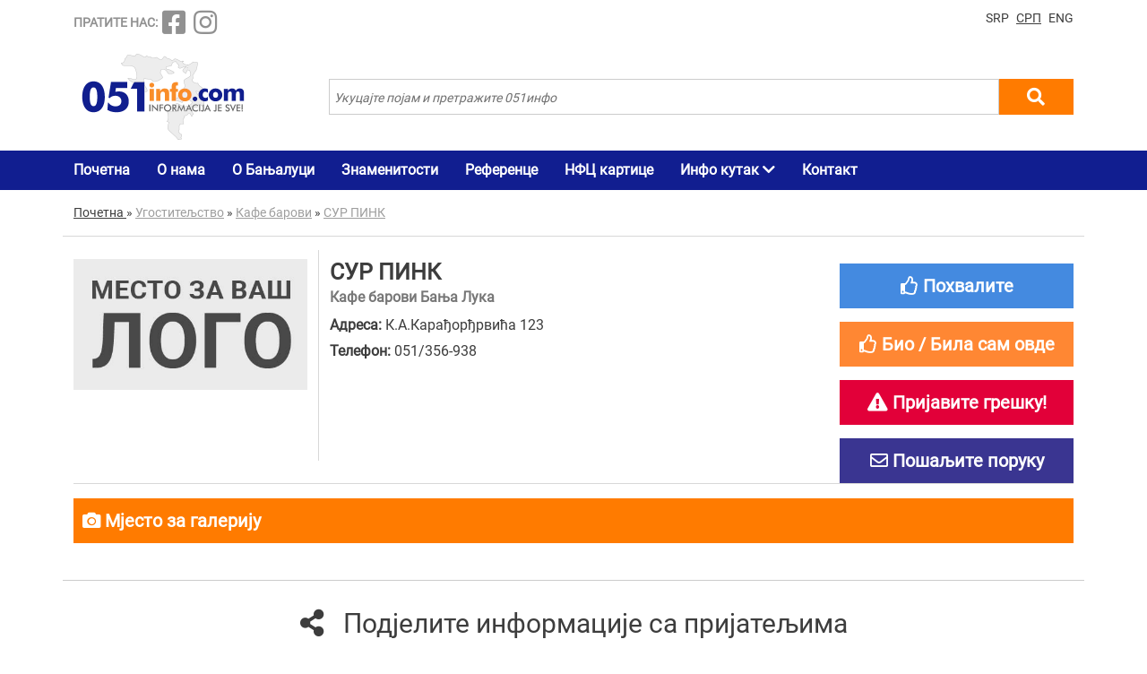

--- FILE ---
content_type: application/javascript
request_url: https://www.051info.com/js/paket.js?v1
body_size: 5108
content:
// pohvalite firmu
var pohvali = $("#pohvaliFirmu");
pohvali.click(function () {

    var xhttp = new XMLHttpRequest();

    xhttp.onreadystatechange = function () {
        if (this.readyState == 4 && this.status == 200) {
            content = $("#pohvalaContentContainer");
            content.html('<h1 id="message" class="message">' + this.responseText + '</h1>');
        }
    };

    id = pohvali.attr("data-id");

    xhttp.open("GET", "/api/pohvala?id=" + id + "&lang=" + lang, true);
    xhttp.send();
})
// ./pohvalite firmu


// bio sam ovde
var bioSamOvde = $("#bioSamOvde");
bioSamOvde.click(function () {

    var xhttp = new XMLHttpRequest();

    xhttp.onreadystatechange = function () {
        if (this.readyState == 4 && this.status == 200) {
            content = $("#bioSamOvdeContentContainer");
            content.html('<h1 id="message" class="message">' + this.responseText + '</h1>');
        }
    };

    id = bioSamOvde.attr("data-id");

    xhttp.open("GET", "/api/bio-sam-ovde?id=" + id + "&lang=" + lang, true);
    xhttp.send();
})
// ./bio sam ovde

// prijavi gresku
var prijaviGresku = $("#prijaviGresku");
var submitPrijaviGresku = $("#submitPrijaviGresku");
submitPrijaviGresku.click(function () {

    var xhttp = new XMLHttpRequest();

    content = $("#prijaviGreskuModal .message");
    content.html('');

    xhttp.onreadystatechange = function () {
        if (this.readyState == 4 && this.status == 200) {
            content.html('<div class="alert alert-success">' + this.responseText + '</div>')
        } else if (this.status == 400 || this.status == 500) {
            content.html('<div class="alert alert-danger">' + this.responseText + '</div>');
        }
    };

    id = prijaviGresku.attr("data-id");
    inputIme = $('#prijaviGreskuIme').val();
    inputEmail = $('#prijaviGreskuEmail').val();
    inputTekst = $('#prijaviGreskuTekst').val();

    xhttp.open("GET", "/api/prijavi-gresku?id=" + id + "&ime=" + inputIme + "&email=" + inputEmail + "&tekst=" + inputTekst + "&lang=" + lang, true);
    xhttp.send();
})
// ./prijavi gresku

// posalji poruku
var posaljiPoruku = $("#posaljiPoruku");
var submitPosaljiPoruku = $("#submitPosaljiPoruku");
submitPosaljiPoruku.click(function () {

    var xhttp = new XMLHttpRequest();

    content = $("#posaljiPorukuModal .message");
    content.html('');

    xhttp.onreadystatechange = function () {
        if (this.readyState == 4 && this.status == 200) {
            content.html('<div class="alert alert-success">' + this.responseText + '</div>')
        } else if (this.status == 400) {
            content.html('<div class="alert alert-danger">' + this.responseText + '</div>');
        }
    };

    id = posaljiPoruku.attr("data-id");
    inputIme = $('#posaljiPorukuIme').val();
    inputEmail = $('#posaljiPorukuEmail').val();
    inputTekst = $('#posaljiPorukuTekst').val();

    xhttp.open("GET", "/api/posalji-poruku?id=" + id + "&ime=" + inputIme + "&email=" + inputEmail + "&tekst=" + inputTekst + "&lang=" + lang, true);
    xhttp.send();
})
// ./posalji poruku

// lokacije show details
var mapItem = $(".paket-prikaz .lokacije .item");

mapItem.on("click", function () {

    var current = $(this);
    current.unbind("click");

    var bottom = current.find(".bottom");
    bottom.slideToggle();

    var mapItemTop = current.find(".top");

    var arrow = current.find(".down-arrow");
    arrow.html('<i class="fa fa-chevron-circle-down"></i>');

    mapItemTop.on("click", function () {
        if (bottom.css('display') == 'block') {
            arrow.html('<i class="fa fa-chevron-circle-left"></i>');
        } else {
            arrow.html('<i class="fa fa-chevron-circle-down"></i>');
        }

        bottom.slideToggle();
    })
});
// ./lokacije show details

// golden gallery
function showGoldenGallery() {
    var list = $('.goldent-gallery .list');

    if (list.css('height') == '300px') {
        list.css('height', 'auto');
    } else {
        list.css('height', '300px');
    }

    prikaziVise = $('.goldent-gallery .prikazi-vise');
    prikaziManje = $('.goldent-gallery .prikazi-manje');

    if (prikaziVise.css('display') == 'none') {
        prikaziVise.css('display', 'block');
        prikaziManje.css('display', 'none');
    } else {
        prikaziVise.css('display', 'none');
        prikaziManje.css('display', 'block');
    }

}
// ./golden gallery

// zensko preduzetnistvo
function toggleZP() {
    zp = $('.zensko-preduzetnistvo');
    button = $('.saznaj-vise');
    if (zp.height() <= 350) {
        zp.css('height', 'auto');
        if (lang == 'en') {
            actbut = 'Close';
        } else {
            actbut = 'Zatvorite';
        }
        button.html('<i class="fa fa-chevron-up" aria-hidden="true"></i> ' + actbut);
    } else {
        // scroll to start of ZP
        document.getElementById('zp-naslov').scrollIntoView({
            behavior: 'smooth'
        });
        zp.css('height', '350px');
        button.html('<i class="fa fa-chevron-down" aria-hidden="true"></i> Saznajte više');
    }
}
// ./zensko preduzetnistvo
